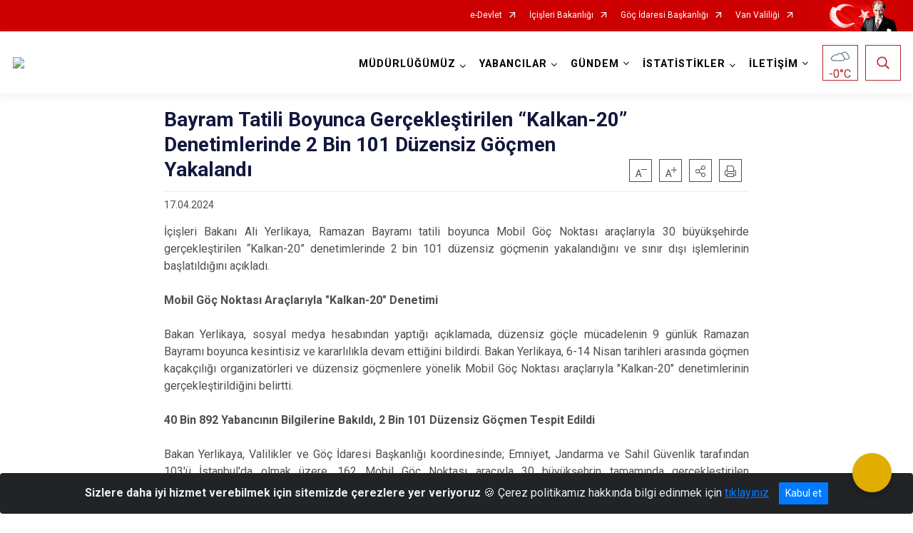

--- FILE ---
content_type: text/html; charset=utf-8
request_url: https://van.goc.gov.tr/bayram-tatili-boyunca-gerceklestirilen-kalkan-20-denetimlerinde-2-bin-101-duzensiz-gocmen-yakalandi
body_size: 22680
content:





<!DOCTYPE html>

<html lang=&#39;tr&#39;>
<head>
    <meta name="viewport" content="width=device-width" />
    <meta http-equiv="X-UA-Compatible" content="IE=edge">
    <meta http-equiv="Content-Type" content="text/html; charset=utf-8">
    <title>T.C. Van Valiliği İl Göç İdaresi Müdürlüğü - Bayram Tatili Boyunca Gerçekleştirilen &#8220;Kalkan-20&#8221; Denetimlerinde 2 Bin 101 Düzensiz Göçmen Yakalandı</title>
    <meta name="title" content="T.C. Van Valiliği İl Göç İdaresi Müdürlüğü - Bayram Tatili Boyunca Gerçekleştirilen &#8220;Kalkan-20&#8221; Denetimlerinde 2 Bin 101 Düzensiz Göçmen Yakalandı">
    <meta name="description" content="Bayram Tatili Boyunca Gerçekleştirilen &#8220;Kalkan-20&#8221; Denetimlerinde 2 Bin 101 Düzensiz Göçmen Yakalandı">
    <meta name="keywords" content="van göç, van goc, VAN GOC, van il göç idaresi müdürlüğü, van il göc idaresi mudurlugu, VAN İL GÖÇ İDARESİ MÜDÜRLÜĞÜ, şartlı giriş işlemleri, çalışma izni, ikamet, ikamet izni, oturma izni, göçmen, gocmen, sınır, TC vatandaşı olmak, yabancı işlem">
    <meta name="google-site-verification" />
    <meta name="classification" content="İl Göç İdaresi Müdürlüğü">
    <meta name="author" content="Van İl Göç İdaresi Müdürlüğü 2019">
    <meta name="copyright" content="T.C. Van Valiliği İl Göç İdaresi Müdürlüğü">
    <meta name="revisit-after" content="1 days">
    <meta name="language" content="tr">
    <link rel="shortcut icon" href="/kurumlar/van.goc/Logo/Resim/goc_favicon.png" type="image/x-icon">
    <link href="https://fonts.googleapis.com/css?family=Roboto&amp;subset=latin-ext" rel="preload" as="style" onload="this.onload=null;this.rel='stylesheet'">
    <link rel="preload" href="/Content/Site/fonts/icons.ttf" as="font" type="font/ttf" crossorigin>

    <!-- Structured Data Script  -->
    <script type="application/ld+json">
    {
        "@context": "https://schema.org",
        "@type": "GovernmentOrganization",
         "name": "T.C. Van Valiliği İl Göç İdaresi Müdürlüğü - Bayram Tatili Boyunca Gerçekleştirilen &#8220;Kalkan-20&#8221; Denetimlerinde 2 Bin 101 Düzensiz Göçmen Yakalandı"
    }
    </script>


    <style>

        /* The Modal (background) */
        .modal {
            display: none; /* Hidden by default */
            position: fixed; /* Stay in place */
            z-index: 1; /* Sit on top */
            left: 0;
            top: 0;
            width: 100%; /* Full width */
            height: 100%; /* Full height */
            overflow: auto !important; /* Enable scroll if needed */
            background-color: rgb(0,0,0); /* Fallback color */
            background-color: rgba(0,0,0,0.4); /* Black w/ opacity */
        }

        /* Modal Content/Box */
        .modal-content {
            background-color: #fefefe;
            margin: 5% auto; /* 15% from the top and centered */
            padding: 20px;
            border: 1px solid #888;
            border-radius: 20px !important;
            box-shadow: 10px 10px 5px #aaaaaa !important;
            width: 80%; /* Could be more or less, depending on screen size */
        }

        /* The Close Button */
        .close {
            color: #aaa;
            float: right;
            font-size: 28px;
            font-weight: bold;
        }

            .close:hover,
            .close:focus {
                color: black;
                text-decoration: none;
                cursor: pointer;
            }

            .close:hover,
            .close:focus {
                color: black;
                text-decoration: none;
                cursor: pointer;
            }



        .cookiealert {
            position: fixed;
            bottom: 0;
            left: 0;
            width: 100%;
            margin: 0 !important;
            z-index: 999;
            opacity: 0;
            visibility: hidden;
            border-radius: 0;
            transform: translateY(100%);
            transition: all 500ms ease-out;
            color: #ecf0f1;
            background: #212327;
        }

            .cookiealert.show {
                opacity: 1;
                visibility: visible;
                transform: translateY(0%);
                transition-delay: 1000ms;
            }

            .cookiealert a {
                text-decoration: underline
            }

            .cookiealert .acceptcookies {
                margin-left: 10px;
                vertical-align: baseline;
            }
    </style>

    <script src="/Icerik/js?v=kUfQR4eP2rHEbXnP8WNdPsPyxUQsqago--26Ux-XyzY1"></script>

    <link href="/Icerik/css?v=KVENz78dzrYM-R5NuMIp1Liy8ExNyOrCgaUs7GL6quM1" rel="stylesheet"/>



    <meta http-equiv="Content-Security-Policy" content="default-src *;
   img-src * 'self' data: https:; script-src 'self' 'unsafe-inline' 'unsafe-eval' *;
   style-src  'self' 'unsafe-inline' *">
    <script>
        ie = (function () {
            var undef,
                v = 3,
                div = document.createElement('div'),
                all = div.getElementsByTagName('i');
            while (
                div.innerHTML = '<!--[if gt IE ' + (++v) + ']><i></i><![endif]-->',
                all[0]
            );
            return v > 4 ? v : undef;
        }());

        if (ie < 9)
            document.body.innerHTML = '<div style="background:#EEE url(/Content/Common/min-ie9-img.png) center no-repeat; position:absolute; left:0; right:0; bottom:0; top:0; z-index:100000;"></div>';

        $(document).ready(function () {
            $('#DesignContainer').css({ "display": "block" });

            // Sayfadaki tüm <i class="icon-twitter"> etiketlerini seç
            const twitterIcons = document.querySelectorAll('i.icon-twitter');

            // Her bir <i> etiketini döngüye al
            twitterIcons.forEach(icon => {
                // Yeni SVG elementi oluştur
                const svgElement = document.createElement('div');
                svgElement.innerHTML = '<svg xmlns="http://www.w3.org/2000/svg" width="16" height="16" fill="currentColor" class="bi bi-twitter-x" viewBox="0 0 16 16"><path d="M12.6.75h2.454l-5.36 6.142L16 15.25h-4.937l-3.867-5.07-4.425 5.07H.316l5.733-6.57L0 .75h5.063l3.495 4.633L12.601.75Zm-.86 13.028h1.36L4.323 2.145H2.865z"/></svg>';

                // <i> etiketinin yerine SVG'yi ekle
                icon.parentNode.replaceChild(svgElement.firstChild, icon);
            });

        })
    </script>

<link href="/bundles/css/accessibility?v=Lu9-0Ax-l15c2Q9s_CLbJ46X65Kx2slscrL9PEdRYfc1" rel="stylesheet"/>
 <!-- CSS Bundle -->

</head>
<body>

    <div id="myModal" class="modal">

        Modal content
        <div class="modal-content">
            <span class="close">&times;</span>
            <p align="center" style="text-align:center"><span style="font-size:12pt"><span style="line-height:normal"><span style="tab-stops:14.2pt"><span style="font-family:Arial,sans-serif"><b><span lang="TR" style="font-family:&quot;Times New Roman&quot;,serif"><span style="color:#5b9bd5"><span style="letter-spacing:-.25pt">T.C. İÇİŞLERİ BAKANLIĞI</span></span></span></b></span></span></span></span></p>

            <p align="center" style="margin-bottom:16px; text-align:center"><span style="font-size:12pt"><span style="line-height:normal"><span style="tab-stops:14.2pt"><span style="font-family:Arial,sans-serif"><b><span lang="TR" style="font-family:&quot;Times New Roman&quot;,serif"><span style="color:#5b9bd5"><span style="letter-spacing:-.25pt">WEB SİTESİ GİZLİLİK VE ÇEREZ POLİTİKASI</span></span></span></b></span></span></span></span></p>


                <p style="margin-bottom:16px; text-align:justify"><span style="font-size:12px;"><span style="line-height:normal"><span style="font-family:Arial,sans-serif"><span lang="TR"><span style="font-family:&quot;Times New Roman&quot;,serif"> Web sitemizi ziyaret edenlerin kişisel verilerini 6698 sayılı Kişisel Verilerin Korunması Kanunu uyarınca işlemekte ve gizliliğini korumaktayız. Bu Web Sitesi Gizlilik ve Çerez Politikası ile ziyaretçilerin kişisel verilerinin işlenmesi, çerez politikası ve internet sitesi gizlilik ilkeleri belirlenmektedir.</span></span></span></span></span></p>


            <p style="margin-bottom:16px; text-align:justify"><span style="font-size:12px;"><span style="line-height:normal"><span style="font-family:Arial,sans-serif"><span lang="TR"><span style="font-family:&quot;Times New Roman&quot;,serif">Çerezler (cookies), küçük bilgileri saklayan küçük metin dosyalarıdır. Çerezler, ziyaret ettiğiniz internet siteleri tarafından, tarayıcılar aracılığıyla cihazınıza veya ağ sunucusuna depolanır. İnternet sitesi tarayıcınıza yüklendiğinde çerezler cihazınızda saklanır. Çerezler, internet sitesinin düzgün çalışmasını, daha güvenli hale getirilmesini, daha iyi kullanıcı deneyimi sunmasını sağlar. Oturum ve yerel depolama alanları da çerezlerle aynı amaç için kullanılır. İnternet sitemizde çerez bulunmamakta, oturum ve yerel depolama alanları çalışmaktadır.</span></span></span></span></span></p>

            <p style="margin-bottom:16px; text-align:justify"><span style="font-size:12px;"><span style="line-height:normal"><span style="font-family:Arial,sans-serif"><span lang="TR"><span style="font-family:&quot;Times New Roman&quot;,serif">Web sitemizin ziyaretçiler tarafından en verimli şekilde faydalanılması için çerezler kullanılmaktadır. Çerezler tercih edilmemesi halinde tarayıcı ayarlarından silinebilir ya da engellenebilir. Ancak bu web sitemizin performansını olumsuz etkileyebilir. Ziyaretçi tarayıcıdan çerez ayarlarını değiştirmediği sürece bu sitede çerez kullanımını kabul ettiği varsayılır.</span></span></span></span></span></p>

            <div style="text-align:justify"><span style="font-size:16px;"><strong><span style="font-family:&quot;Times New Roman&quot;,serif"><span style="color:black">1.Kişisel Verilerin İşlenme Amacı</span></span></strong></span></div>

            <p style="margin-bottom:16px; text-align:justify"><span style="font-size:12px;"><span style="line-height:normal"><span style="font-family:Arial,sans-serif"><span lang="TR"><span style="font-family:&quot;Times New Roman&quot;,serif">Web sitemizi ziyaret etmeniz dolayısıyla elde edilen kişisel verileriniz aşağıda sıralanan amaçlarla T.C. İçişleri Bakanlığı tarafından Kanun’un 5. ve 6. maddelerine uygun olarak işlenmektedir:</span></span></span></span></span></p>

            <ul>
                <li style="text-align:justify"><span style="font-size:12px;"><span style="line-height:normal"><span style="font-family:Arial,sans-serif"><span lang="TR"><span style="font-family:&quot;Times New Roman&quot;,serif">T.C. İçişleri Bakanlığı</span></span><span lang="TR"><span style="font-family:&quot;Times New Roman&quot;,serif"> tarafından yürütülen ticari faaliyetlerin yürütülmesi için gerekli çalışmaların yapılması ve buna bağlı iş süreçlerinin gerçekleştirilmesi,</span></span></span></span></span></li>
                <li style="text-align:justify"><span style="font-size:12px;"><span style="line-height:normal"><span style="font-family:Arial,sans-serif"><span lang="TR"><span style="font-family:&quot;Times New Roman&quot;,serif">T.C. İçişleri Bakanlığı</span></span><span lang="TR"><span style="font-family:&quot;Times New Roman&quot;,serif"> tarafından sunulan ürün ve hizmetlerden ilgili kişileri faydalandırmak için gerekli çalışmaların yapılması ve ilgili iş süreçlerinin gerçekleştirilmesi,</span></span></span></span></span></li>
                <li style="margin-bottom:16px; text-align:justify"><span style="font-size:12px;"><span style="line-height:normal"><span style="font-family:Arial,sans-serif"><span lang="TR"><span style="font-family:&quot;Times New Roman&quot;,serif">T.C. İçişleri Bakanlığı</span></span><span lang="TR"><span style="font-family:&quot;Times New Roman&quot;,serif"> tarafından sunulan ürün ve hizmetlerin ilgili kişilerin beğeni, kullanım alışkanlıkları ve ihtiyaçlarına göre özelleştirilerek ilgili kişilere önerilmesi ve tanıtılması.</span></span></span></span></span></li>
            </ul>

            <div style="text-align:justify">&nbsp;</div>

            <div style="text-align:justify"><span style="font-size:16px;"><strong><span style="font-family:&quot;Times New Roman&quot;,serif"><span style="color:black">2.Kişisel Verilerin Aktarıldığı Taraflar ve Aktarım Amacı</span></span></strong></span></div>

            <p style="margin-bottom:16px; text-align:justify"><span style="font-size:12px;"><span style="line-height:normal"><span style="font-family:Arial,sans-serif"><span lang="TR"><span style="font-family:&quot;Times New Roman&quot;,serif">Web sitemizi ziyaret etmeniz dolayısıyla elde edilen kişisel verileriniz, kişisel verilerinizin işlenme amaçları doğrultusunda, iş ortaklarımıza, tedarikçilerimize kanunen yetkili kamu kurumlarına ve özel kişilere Kanun’un 8. ve 9. maddelerinde belirtilen kişisel veri işleme şartları ve amaçları kapsamında aktarılabilmektedir.</span></span></span></span></span></p>

            <div style="text-align:justify"><strong><span style="font-size:16px;"><span style="font-family:&quot;Times New Roman&quot;,serif"><span style="color:black">3.Kişisel Verilerin Toplanma Yöntemi</span></span></span></strong></div>

            <p style="margin-bottom:16px; text-align:justify"><span style="font-size:12px;"><span style="line-height:normal"><span style="font-family:Arial,sans-serif"><span lang="TR"><span style="font-family:&quot;Times New Roman&quot;,serif">Çerezler, ziyaret edilen internet siteleri tarafından tarayıcılar aracılığıyla cihaza veya ağ sunucusuna depolanan küçük metin dosyalarıdır. Web sitemiz ziyaret edildiğinde, kişisel verilerin saklanması için herhangi bir çerez kullanılmamaktadır.</span></span></span></span></span></p>

            <div style="text-align:justify"><strong><span style="font-size:16px;"><span style="font-family:&quot;Times New Roman&quot;,serif"><span style="color:black">4.Çerezleri Kullanım Amacı</span></span></span></strong></div>

            <p style="margin-bottom:16px; text-align:justify"><span style="font-size:12px;"><span style="line-height:normal"><span style="font-family:Arial,sans-serif"><span lang="TR"><span style="font-family:&quot;Times New Roman&quot;,serif">Web sitemiz birinci ve üçüncü taraf çerezleri kullanır. Birinci taraf çerezleri çoğunlukla web sitesinin doğru şekilde çalışması için gereklidir, kişisel verilerinizi tutmazlar. Üçüncü taraf çerezleri, web sitemizin performansını, etkileşimini, güvenliğini, reklamları ve sonucunda daha iyi bir hizmet sunmak için kullanılır. Kullanıcı deneyimi ve web sitemizle gelecekteki etkileşimleri hızlandırmaya yardımcı olur. Bu kapsamda çerezler;</span></span></span></span></span></p>

            <p style="margin-bottom:16px; text-align:justify"><span style="font-size:14px;"><span style="line-height:normal"><span style="font-family:Arial,sans-serif"><b><span lang="TR"><span style="font-family:&quot;Times New Roman&quot;,serif">İşlevsel:</span></span></b><span lang="TR"><span style="font-family:&quot;Times New Roman&quot;,serif"> </span></span></span></span></span><span style="font-size:12px;"><span style="line-height:normal"><span style="font-family:Arial,sans-serif"><span lang="TR"><span style="font-family:&quot;Times New Roman&quot;,serif">Bunlar, web sitemizdeki bazı önemli olmayan işlevlere yardımcı olan çerezlerdir. Bu işlevler arasında videolar gibi içerik yerleştirme veya web sitesindeki içerikleri sosyal medya platformlarında paylaşma yer alır.</span></span></span></span></span></p>

            <h2 style="text-indent:0in; text-align:justify"><span style="font-size:14px;"><span style="font-family:&quot;Times New Roman&quot;,serif"><span style="color:black">Teknik olarak web sitemizde kullanılan çerez türleri aşağıdaki tabloda gösterilmektedir.</span></span></span></h2>

            <table class="Table" style="border:solid windowtext 1.0pt">
                <tbody>
                    <tr>
                        <td style="border:solid windowtext 1.0pt; width:137.3pt; padding:.75pt .75pt .75pt .75pt" width="186">
                            <p style="text-align:justify"><span style="font-size:14px;"><span style="line-height:normal"><span style="font-family:Arial,sans-serif"><span lang="TR"><span style="font-family:&quot;Times New Roman&quot;,serif">Oturum Çerezleri</span></span></span></span></span></p>

                            <p style="text-align:justify"><span style="font-size:14px;"><span style="line-height:normal"><span style="font-family:Arial,sans-serif"><i><span lang="TR"><span style="font-family:&quot;Times New Roman&quot;,serif">(Session Cookies)</span></span></i></span></span></span></p>
                        </td>
                        <td style="border:solid windowtext 1.0pt; width:344.7pt; padding:.75pt .75pt .75pt .75pt" width="463">
                            <p style="margin-right:7px; text-align:justify"><span style="font-size:14px;"><span style="line-height:normal"><span style="font-family:Arial,sans-serif"><span lang="TR"><span style="font-family:&quot;Times New Roman&quot;,serif">Oturum çerezleri ziyaretçilerimizin web sitemizi ziyaretleri süresince kullanılan, tarayıcı kapatıldıktan sonra silinen geçici çerezlerdir. Amacı ziyaretiniz süresince İnternet Sitesinin düzgün bir biçimde çalışmasının teminini sağlamaktır.</span></span></span></span></span></p>
                        </td>
                    </tr>
                </tbody>
            </table>

            <h2 style="text-indent:0in; text-align:justify">&nbsp;</h2>

            <p style="margin-bottom:16px; text-align:justify"><span style="font-size:12pt"><span style="line-height:normal"><span style="tab-stops:14.2pt"><span style="font-family:Arial,sans-serif"><b><span lang="TR" style="font-size:10.0pt"><span style="font-family:&quot;Times New Roman&quot;,serif">Web sitemizde çerez kullanılmasının başlıca amaçları aşağıda sıralanmaktadır:</span></span></b></span></span></span></span></p>

            <ul>
                <li style="margin-bottom:16px; text-align:justify"><span style="font-size:12px;"><span style="line-height:normal"><span style="font-family:Arial,sans-serif"><span lang="TR"><span style="font-family:&quot;Times New Roman&quot;,serif">•	İnternet sitesinin işlevselliğini ve performansını arttırmak yoluyla sizlere sunulan hizmetleri geliştirmek,</span></span></span></span></span></li>
            </ul>

            <div style="margin-bottom:16px; text-align:justify"><strong><span style="font-size:16px;"><span style="font-family:&quot;Times New Roman&quot;,serif"><span style="color:black">5.Çerez Tercihlerini Kontrol Etme</span></span></span></strong></div>

            <p style="margin-bottom:16px; text-align:justify"><span style="font-size:12px;"><span style="line-height:normal"><span style="font-family:Arial,sans-serif"><span lang="TR"><span style="font-family:&quot;Times New Roman&quot;,serif">Farklı tarayıcılar web siteleri tarafından kullanılan çerezleri engellemek ve silmek için farklı yöntemler sunar. Çerezleri engellemek / silmek için tarayıcı ayarları değiştirilmelidir. Tanımlama bilgilerinin nasıl yönetileceği ve silineceği hakkında daha fazla bilgi edinmek için </span></span><a href="http://www.allaboutcookies.org" style="color:blue; text-decoration:underline"><span style="font-family:&quot;Times New Roman&quot;,serif">www.allaboutcookies.org</span></a><span lang="TR"><span style="font-family:&quot;Times New Roman&quot;,serif"> adresi ziyaret edilebilir. Ziyaretçi, tarayıcı ayarlarını değiştirerek çerezlere ilişkin tercihlerini kişiselleştirme imkânına sahiptir. &nbsp;</span></span></span></span></span></p>

            <div style="text-align:justify"><strong><span style="font-size:16px;"><span style="font-family:&quot;Times New Roman&quot;,serif"><span style="color:black">6.Veri Sahiplerinin Hakları</span></span></span></strong></div>

            <p style="margin-bottom:16px; text-align:justify"><span style="font-size:12px;"><span style="line-height:normal"><span style="font-family:Arial,sans-serif"><span lang="TR"><span style="font-family:&quot;Times New Roman&quot;,serif">Kanunun ilgili kişinin haklarını düzenleyen 11 inci maddesi kapsamındaki talepleri, Politika’da düzenlendiği şekilde, ayrıntısını Bakanlığımıza ileterek yapabilir. Talebin niteliğine göre en kısa sürede ve en geç otuz gün içinde başvuruları ücretsiz olarak sonuçlandırılır; ancak işlemin ayrıca bir maliyet gerektirmesi halinde Kişisel Verileri Koruma Kurulu tarafından belirlenecek tarifeye göre ücret talep edilebilir.</span></span></span></span></span></p>

            <h2 style="text-indent:0in; text-align:justify">&nbsp;</h2>

        </div>

    </div>

    <div id="DesignContainer" class="gocsablon"
         style="display:none; max-width: ;width:100%; margin-left: 0%; margin-right: 0%;margin: 0 auto;">
        
        <div class=" isaygrid"><div class=" isayheader"><!-- GÖÇ Analitik Platformu --><script>
  var _paq = window._paq = window._paq || [];
  /* tracker methods like "setCustomDimension" should be called before "trackPageView" */
  _paq.push(["setCookieDomain", "*.goc.gov.tr"]);
  _paq.push(['trackPageView']);
  _paq.push(['enableLinkTracking']);
  (function() {
    var u="https://analitik.goc.gov.tr/";
    _paq.push(['setTrackerUrl', u+'js/tracker.php']);
    _paq.push(['setSiteId', '1']);
    var d=document, g=d.createElement('script'), s=d.getElementsByTagName('script')[0];
    g.async=true; g.src=u+'js/tracker.php'; s.parentNode.insertBefore(g,s);
  })();
</script><!-- End GÖÇ Analitik Platformu Code -->
<div>
<div>
<div>



    <script src="/Areas/WebPart/Contents/ValilikHeader/js/v1header.js"></script>
<link href="/Areas/WebPart/Contents/ValilikHeader/css/v1header.css" rel="stylesheet" />



<div id="hwdff0069f1c434aeca8a3c152bdccb979"  >
    <div class="top-container">
        <div class="topbar d-none d-md-block">
            <div class="container">
                <div class="row no-gutters">
                    <div class="col">
                        <ul class="nav justify-content-end">
                                    <li class="nav-item"><a class="nav-link ext-link" href="https://www.turkiye.gov.tr/" target="_blank" rel="noopener noreferrer">e-Devlet</a></li>
                                    <li class="nav-item"><a class="nav-link ext-link" href="https://www.icisleri.gov.tr/" target="_blank" rel="noopener noreferrer">İçişleri Bakanlığı</a></li>
                                    <li class="nav-item"><a class="nav-link ext-link" href="https://www.goc.gov.tr/" target="_blank" rel="noopener noreferrer">Göç İdaresi Başkanlığı</a></li>
                                    <li class="nav-item"><a class="nav-link ext-link" href="http://www.van.gov.tr/" target="_blank" rel="noopener noreferrer">Van Valiliği</a></li>
                                                                                </ul>
                    </div>
                    <div class="col-auto">
                        <div class="topbar-img"><img class="img-fluid" src="/Areas/WebPart/Contents/FHeader/img/ataturk.svg"></div>
                    </div>
                </div>
            </div>
        </div>
        <!-- Türkiye Haritası topbar alanının dışına eklendi.-->
        <div class="topbar-turkeymap-container">
            <div class="topbar-turkeymap">
                    <h3>İl Göç İdaresi Müdürlükleri</h3>
                            </div>
        </div>
        <div class="header">
            <div class="container">
                <nav class="d-md-none navbar navbar-expand-md navbar-dark" id="MobileMenu">
                    <a class="navbar-brand float-left"
                       href="https://van.goc.gov.tr">
                        <div class="logo-img"><img src="/kurumlar/van.goc/Logo/van.png"></div>
                        <div class="logo-text">Van İl Göç İdaresi Müdürlüğü</div>
                    </a><span class="navbar-toggler mh-btns-right">
                        <a class="navbar-toggler-icon" href="#MobileSlideMenu"><i class="icon-bars"></i></a>
                    </span>
                    <div class="collapse navbar-collapse" id="headerMobileNavbar">
                        <div class="navbar-header">Van İl Göç İdaresi Müdürlüğü<i class="icon-close" data-toggle="offcanvas"></i></div>
                    </div>
                </nav>
                <nav class="d-none d-md-flex navbar navbar-expand-md" id="DesktopMenu">
                    <a class="navbar-brand"
                       href="https://van.goc.gov.tr">
                        <div class="logo-img"><img class="img-fluid" src="/kurumlar/van.goc/Logo/van.png"></div>
                        <div class="logo-text">Van İl Göç İdaresi Müdürlüğü</div>
                    </a>
                    <div class="collapse navbar-collapse" id="headerNavbar">
                            <ul class="navbar-nav ml-auto">
                <li class="nav-item dropdown">
                    <a class="nav-link dropdown-toggle droplist" id="menu_234609" href="#" role="button" data-toggle="dropdown" aria-haspopup="true" aria-expanded="false">MÜDÜRLÜĞÜMÜZ</a>
                    <div class="dropdown-menu navbarDropdown" aria-labelledby="menu_234609">
                                <a class="dropdown-item" href="//van.goc.gov.tr/hakkimizda">Hakkımızda</a>
                                <a class="dropdown-item" href="//van.goc.gov.tr/gorevlerimiz">Görevlerimiz</a>
                                <a class="dropdown-item" href="//van.goc.gov.tr/mudurumuz">Müdürümüz</a>
                                <a class="dropdown-item" href="https://www.goc.gov.tr/mevzuat" target="_blank" rel="noopener noreferrer">Mevzuat</a>
                                <a class="dropdown-item" href="https://www.goc.gov.tr/kurumsal-kimlik-logo-hakkinda" target="_blank" rel="noopener noreferrer">Kurumsal Kimlik</a>
                    </div>
                </li>
                <li class="nav-item dropdown">
                    <a class="nav-link dropdown-toggle droplist" id="menu_234637" href="#" role="button" data-toggle="dropdown" aria-haspopup="true" aria-expanded="false">YABANCILAR</a>
                    <div class="dropdown-menu navbarDropdown" aria-labelledby="menu_234637">
                                <a class="dropdown-item" href="https://www.goc.gov.tr/duzenli-goc" target="_blank" rel="noopener noreferrer">Düzenli Göç</a>
                                <a class="dropdown-item" href="https://www.goc.gov.tr/duzensiz-goc" target="_blank" rel="noopener noreferrer">Düzensiz Göç</a>
                                <a class="dropdown-item" href="https://www.goc.gov.tr/uluslararasi-koruma" target="_blank" rel="noopener noreferrer">Uluslararası Koruma</a>
                                <a class="dropdown-item" href="https://www.goc.gov.tr/gecici-koruma" target="_blank" rel="noopener noreferrer">Geçici Koruma</a>
                                <a class="dropdown-item" href="https://www.goc.gov.tr/insan-ticareti-ile-mucadele" target="_blank" rel="noopener noreferrer">İnsan Ticaretiyle Mücadele</a>
                                <a class="dropdown-item" href="https://www.goc.gov.tr/uyum-ve-iletisim" target="_blank" rel="noopener noreferrer">Uyum ve İletişim</a>
                                <a class="dropdown-item" href="https://www.goc.gov.tr/sikca-sorulan-sorular" target="_blank" rel="noopener noreferrer">Sıkça Sorulan Sorular</a>
                    </div>
                </li>
                <li class="nav-item dropdown">
                    <a class="nav-link dropdown-toggle droplist" id="menu_234683" href="#" role="button" data-toggle="dropdown" aria-haspopup="true" aria-expanded="false">GÜNDEM</a>
                    <div class="dropdown-menu navbarDropdown" aria-labelledby="menu_234683">
                                <a class="dropdown-item" href="//van.goc.gov.tr/haberler">Haberler</a>
                                <a class="dropdown-item" href="//van.goc.gov.tr/ilden-haberler">İlden Haberler</a>
                                <a class="dropdown-item" href="//van.goc.gov.tr/duyurular">Duyurular</a>
                    </div>
                </li>
                <li class="nav-item dropdown">
                    <a class="nav-link dropdown-toggle droplist" id="menu_256385" href="#" role="button" data-toggle="dropdown" aria-haspopup="true" aria-expanded="false">İSTATİSTİKLER</a>
                    <div class="dropdown-menu navbarDropdown" aria-labelledby="menu_256385">
                                <a class="dropdown-item" href="https://www.goc.gov.tr/istatistikler" target="_blank" rel="noopener noreferrer">İstatistikler</a>
                                <a class="dropdown-item" href="https://www.goc.gov.tr/raporlar" target="_blank" rel="noopener noreferrer">Raporlar</a>
                    </div>
                </li>
                <li class="nav-item dropdown">
                    <a class="nav-link dropdown-toggle droplist" id="menu_234707" href="#" role="button" data-toggle="dropdown" aria-haspopup="true" aria-expanded="false">İLETİŞİM</a>
                    <div class="dropdown-menu navbarDropdown" aria-labelledby="menu_234707">
                                <a class="dropdown-item" href="//van.goc.gov.tr/iletisim">İl Göç İdaresi Müdürlüğü</a>
                                <a class="dropdown-item" href="//van.goc.gov.tr/kamu-kurumlari">Kamu Kurumları</a>
                    </div>
                </li>
    </ul>

                        <div class="header-button-container">
                            <div class="dropdown">
                                <a class="header-btn dropdown-toggle" id="headerButtonDropdown1"
                                   href="javascript:void(0);" data-toggle="dropdown" aria-haspopup="true" aria-expanded="false">
                                    <div id="wpUstHavaResimGoster"><img src="" /></div>
                                    <div class="ie-derece"><span class="havaDurumu"></span><span class="derece">&deg;C</span></div>
                                </a>
                                <div class="dropdown-menu" aria-labelledby="headerButtonDropdown1">
                                    <div class="container">
                                        <div class="row">
                                            <div class="col">
                                                <div class="header-weather-container">
                                                    <div class="header-date">
                                                        <div class="header-day">29</div>
                                                        <div class="header-monthyear"><span id="ay">Ocak</span><span id="yil">2026</span></div>
                                                    </div>
                                                    <div class="header-weather">
                                                        <div class="text" style="color:#F59300">Parçalı Bulutlu</div>
                                                        
                                                        <div id="wpAltHavaResimGoster"><img src=" " style="max-width:150px; max-height:150px; width:200px;height:200px" /></div>
                                                        <div class="heat">23</div> <div><span style="color:#F59300;font-size: 2em">&deg;C</span></div>
                                                    </div>

                                                    
                                                    <div class="header-weather-5days">
                                                            <a class="ext-link" href="https://www.mgm.gov.tr/tahmin/il-ve-ilceler.aspx?il=Van" target="_blank" rel="noopener noreferrer">
                                                                5 Günlük Hava Tahmini
                                                            </a>
                                                    </div>
                                                </div>
                                            </div>
                                        </div>
                                    </div>
                                </div>
                            </div>
                            <div class="dropdown ie-search-box">
                                <a class="header-btn dropdown-toggle" id="headerButtonDropdown3"
                                   href="javascript:void(0);" data-toggle="dropdown" aria-haspopup="true" aria-expanded="false">
                                    <i class="icon-search"></i>
                                </a>
                                <div class="dropdown-menu" aria-labelledby="headerButtonDropdown3">
                                    <div class="container">
                                        <div class="row">
                                            <div class="col-md-8 col-lg-6 mx-auto">
                                                <div class="input-group form-search">
                                                    <input id="hwdff0069f1c434aeca8a3c152bdccb9791" class="form-control" type="text"
                                                           placeholder="Lütfen aramak istediğiniz kelimeyi yazınız."
                                                           aria-label="Lütfen aramak istediğiniz kelimeyi yazınız." aria-describedby="search-input">
                                                    <div class="input-group-append">
                                                        <button class="btn px-5" id="hwdff0069f1c434aeca8a3c152bdccb9792" type="button">Ara</button>
                                                    </div>
                                                </div>
                                            </div>
                                        </div>
                                    </div>
                                </div>
                            </div>
                        </div>
                    </div>
                </nav>
            </div>
        </div>
        <div class="progress-container">
            <div class="progress-bar" id="scrollindicator"></div>
        </div>
    </div>
    <div class="page_wrapper"></div>
    <div class="d-none">
        <div class="navbar-search" style="position: relative !important;">
            <div class="input-group">
                <div class="input-group-prepend"><span class="input-group-text"><i class="icon-search"></i></span></div>
                <input id="hwdff0069f1c434aeca8a3c152bdccb9793" class="form-control" type="text" placeholder="Lütfen aramak istediğiniz kelimeyi yazınız...">
                <div class="input-group-append"><span class="input-group-text">temizle</span></div>
            </div>
        </div>
        <div class="navbar-search" style="position: relative !important;padding-bottom: 100%;">
            <button class="btn btn-navy px-5" id="hwdff0069f1c434aeca8a3c152bdccb9794" onclick="mobilArama()">Ara</button>
        </div>
        <!-- Mobil menü içeriği valilikler için güncellendi-->
        <nav id="MobileSlideMenu" aria-hidden="true"  >
                <ul>
                <li>
                    <span>MÜDÜRLÜĞÜMÜZ</span>
                        <ul>
                <li>
                        <a href="//van.goc.gov.tr/hakkimizda">Hakkımızda</a>
                </li>
                <li>
                        <a href="//van.goc.gov.tr/gorevlerimiz">Görevlerimiz</a>
                </li>
                <li>
                        <a href="//van.goc.gov.tr/mudurumuz">Müdürümüz</a>
                </li>
                <li>
                        <a class="ext-link" href="https://www.goc.gov.tr/mevzuat" target="_blank" rel="noopener noreferrer">Mevzuat</a>
                </li>
                <li>
                        <a class="ext-link" href="https://www.goc.gov.tr/kurumsal-kimlik-logo-hakkinda" target="_blank" rel="noopener noreferrer">Kurumsal Kimlik</a>
                </li>
    </ul>

                </li>
                <li>
                    <span>YABANCILAR</span>
                        <ul>
                <li>
                        <a class="ext-link" href="https://www.goc.gov.tr/duzenli-goc" target="_blank" rel="noopener noreferrer">Düzenli Göç</a>
                </li>
                <li>
                        <a class="ext-link" href="https://www.goc.gov.tr/duzensiz-goc" target="_blank" rel="noopener noreferrer">Düzensiz Göç</a>
                </li>
                <li>
                        <a class="ext-link" href="https://www.goc.gov.tr/uluslararasi-koruma" target="_blank" rel="noopener noreferrer">Uluslararası Koruma</a>
                </li>
                <li>
                        <a class="ext-link" href="https://www.goc.gov.tr/gecici-koruma" target="_blank" rel="noopener noreferrer">Geçici Koruma</a>
                </li>
                <li>
                        <a class="ext-link" href="https://www.goc.gov.tr/insan-ticareti-ile-mucadele" target="_blank" rel="noopener noreferrer">İnsan Ticaretiyle Mücadele</a>
                </li>
                <li>
                        <a class="ext-link" href="https://www.goc.gov.tr/uyum-ve-iletisim" target="_blank" rel="noopener noreferrer">Uyum ve İletişim</a>
                </li>
                <li>
                        <a class="ext-link" href="https://www.goc.gov.tr/sikca-sorulan-sorular" target="_blank" rel="noopener noreferrer">Sıkça Sorulan Sorular</a>
                </li>
    </ul>

                </li>
                <li>
                    <span>GÜNDEM</span>
                        <ul>
                <li>
                        <a href="//van.goc.gov.tr/haberler">Haberler</a>
                </li>
                <li>
                        <a href="//van.goc.gov.tr/ilden-haberler">İlden Haberler</a>
                </li>
                <li>
                        <a href="//van.goc.gov.tr/duyurular">Duyurular</a>
                </li>
    </ul>

                </li>
                <li>
                    <span>İSTATİSTİKLER</span>
                        <ul>
                <li>
                        <a class="ext-link" href="https://www.goc.gov.tr/istatistikler" target="_blank" rel="noopener noreferrer">İstatistikler</a>
                </li>
                <li>
                        <a class="ext-link" href="https://www.goc.gov.tr/raporlar" target="_blank" rel="noopener noreferrer">Raporlar</a>
                </li>
    </ul>

                </li>
                <li>
                    <span>İLETİŞİM</span>
                        <ul>
                <li>
                        <a href="//van.goc.gov.tr/iletisim">İl Göç İdaresi Müdürlüğü</a>
                </li>
                <li>
                        <a href="//van.goc.gov.tr/kamu-kurumlari">Kamu Kurumları</a>
                </li>
    </ul>

                </li>
    </ul>

        </nav>
    </div>

</div>
<style>
    .btn-navy {
        color: #FFFFFF !important;
        background-color: #13183E !important;
        border: 0;
        border-radius: 0;
        width: 80%;
        line-height: 2.8125rem;
        margin: auto auto 5px auto;
        padding: 0;
    }
</style>
<script>
    var mobildilmenu = "";


    function convertHadise(hadiseKodu) {
        var dosyaYolu = "/Areas/WebPart/Contents/ValilikHeader/svg/";
        $('#wpUstHavaResimGoster').css({ 'display': 'block' });
        $('#wpAltHavaResimGoster').css({ 'display': 'block' });

        if (hadiseKodu == -9999) {
            $('#wpUstHavaResimGoster img').hide();
            $('#wpAltHavaResimGoster img').hide();
        }
        else {
            $('#wpUstHavaResimGoster img').attr('src', dosyaYolu + hadiseKodu.toLowerCase() + ".svg");
            $('#wpAltHavaResimGoster img').attr('src', dosyaYolu + hadiseKodu.toLowerCase() + ".svg");
        }


        switch (hadiseKodu) {
            //eksik gelen bütün hadise kodları buradan eklenecek
            case "A": return "Açık";
            case "AB": return "Az Bulutlu";
            case "AB-GECE": return "Az Bulutlu Gece";
            case "A-GECE": return "Açık Gece";
            case "ASGK": return "-";
            case "KR": return "-";
            case "KS": return "Kuvvetli Sağanak";
            case "KVF": return "Kuvvetli Fırtına";
            case "F": return "Fırtına";
            case "HSY": return "Hafif Sağanak Yağışlı";
            case "KF": return "Kar Fırtınalı";
            case "KKY": return "Karla Karışık Yağmurlu";
            case "PB": return "Parçalı Bulutlu";
            case "PB-": return "Parçalı Bulutlu -";
            case "PB-GECE": return "Parçalı Bulutlu Gece";
            case "RYON-GRI": return "-";
            case "TF": return "Fırtına";
            case "TSCK": return "-";
            case "TSGK": return "-";
            case "CB": return "Çok Bulutlu";
            case "HY": return "Hafif Yağmurlu";
            case "Y": return "Yağmurlu";
            case "KY": return "Kuvvetli Yağmurlu";
            case "KKY": return "Karla Karışık Yağmurlu";
            case "HKY": return "Hafif Kar Yağışlı";
            case "K": return "Kar Yağışlı";
            case "YKY": return "Yoğun Kar Yağışlı";
            case "HSY": return "Hafif Sağanak Yağışlı";
            case "SY": return "Sağanak Yağışlı";
            case "KSY": return "Kuvvetli Sağanak Yağışlı";
            case "MSY": return "Mevzi Sağanak Yağışlı";
            case "DY": return "Dolu";
            case "GSY": return "Gökgürültülü Sağanak Yağışlı";
            case "KGY": return "Gökgürültülü Sağanak Yağışlı";
            case "SIS": return "Sisli";
            case "PUS": return "Puslu";
            case "DMN": return "Dumanlı";
            case "KF": return "Kum veya Toz";
            case "R": return "Rüzgarlı";
            case "GKR": return "Güneyli Kuvvetli Rüzgar";
            case "KKR": return "Kuzeyli Kuvvetli Rüzgar";
            case "SCK": return "Sıcak";
            case "SGK": return "Soğuk";
            case "HHY": return "Yağışlı";
            default: return "";

        }
    }
    var ilid = '65';
    var ilceid = '0';
    var city = '';
    var siteturu = '5';
    $(document).ready(function () {
        if (siteturu != "2") {

            $('.nav-turkeymap').click(function () {
                $('.topbar-turkeymap').toggleClass('show');
            });

            if (siteturu == 1) {
                if (ilceid == "0") {
                    city = 'Van';
                    svgturkiyeharitasi();
                    $('.topbar-turkeymap svg g g').click(function () {
                        window.open('http://www.' + $(this).attr('id') + '.gov.tr');
                    });
                }
                else {
                    city = '';
                    $.ajax({
                        type: "POST",
                        url: "/ISAYWebPart/ValilikHeader/IlHaritaGetir",
                        data: { "ilid": ilid },
                        async: false,
                        success: function (result) {
                            $('.topbar-turkeymap').html(result);
                        },
                        error: function (err, result) { new PNotify({ text: 'Hata Oluştu', type: 'error' }); }
                    });
                }
            }
            else if (siteturu == 3) {
                city = 'Van';
                
            }
            else if (siteturu == 4) {
                city = 'Van';
                
            }
            else if (siteturu == 5) {
                city = 'Van';
                
            }
            else if (siteturu == 6) {
                city = 'Van';
                
            }

        }
        else {
            city = 'Van';

        }

        $('#hwdff0069f1c434aeca8a3c152bdccb979').css({ "display": "block" });
        $("#hwdff0069f1c434aeca8a3c152bdccb979").v1header({
            textColorFirst: '#fff', //en üstteki menu text renk
            textColorSecond: '#000', //altındakinin menu text renk -- valilik -- antalya -- ilçelerimiz -- kısmı
            kutuRenk: '#b3282d', //kava durumu, arama.. yerleri için, proress barı da etkiler
            textColorDropDown: '#cc0000', //1.nin dropdown color
            firstBgColor: '#cc0000', //kırmızı
            secondBgColor: '#fff', //beyaz
            city: city,
            ilid: '65'

        });

        $('#MobileSlideMenu>ul').append(mobildilmenu);

        $('#hwdff0069f1c434aeca8a3c152bdccb979 #MobileSlideMenu').mmenu({
            hooks: {
                "openPanel:start": function ($panel) {
                    if ($('.mm-panel_opened .governorate-list').length > 0) {
                        $('.navbar-city-search').addClass('show');
                    } else {
                        $('.navbar-city-search').removeClass('show');
                    }
                },
                "openPanel:finish": function ($panel) {
                    $('.navbar-header .icon-close').click(function () {
                        $('.mm-wrapper__blocker a').click();
                        $('#MobileSlideMenu .navbar-search').removeClass('show');
                        $('#MobileSlideMenu .mm-navbars_top .btn-navbar-search').removeClass('active');
                        $('#MobileSlideMenu .header-weather-container').removeClass('show');
                        $('#MobileSlideMenu .mm-navbars_top .btn-weather').removeClass('active');
                    });
                }
            },
            "navbar": {
                title: '',
            },
            "navbars": [
                {
                    "position": "top",
                    "height": 2,
                    "content": [
                        "<div class='navbar-header'>Van İl Göç İdaresi Müdürlüğü<i class='icon-close'></i></div>",
                        "<div class='navbar-city-search'><div class='input-group'><input class='form-control city-filter' type='text' placeholder='Lütfen aramak istediğiniz kelimeyi yazınız.'/><div class='input-group-prepend'><span class='input-group-text'>Ara</span></div></div></div><div class='navbar-buttons'><a href='javascript:void(0);' class='btn btn-link btn-weather'><span id='wpUstHavaResimGoster' style='position: inherit !important;'><img src='' /><span id='mobilederece'></span> &deg;C</span></a> <a href='javascript:void(0);' class='btn btn-link btn-navbar-search'><i class='icon-search'></i></a></div>"
                    ]
                }
            ],
            "extensions": [
                "pagedim-black",
                "position-front",
                "position-right",
                "border-full"
            ]
        });


         $.ajax({
            type: "GET",
            url: "/ISAYWebPart/ValilikHeader/GetHavaDurumu",
            data: {"cKey": '65'},
            success: function (data) {
                if (data != null) {
                    if (data.status) {
                        var result = data.resultingObject;
                        var derece = result["sicaklik"] != null && result["sicaklik"].indexOf('.') !== -1 ? result["sicaklik"].substr(0, result["sicaklik"].indexOf('.')) : result["sicaklik"] != null ? result["sicaklik"] : "";
                        var durum = result["hadiseDurumu"] != null ? convertHadise(result["hadiseDurumu"]) : "";
                        $(".havaDurumu").text("");
                        $(".havaDurumu").text(derece);
                        $(".header-weather .text").text("");
                        $(".header-weather .heat").text("");
                        $(".header-weather .text").html(durum + " ");
                        $(".header-weather .heat").text(derece);
                        $("#mobilederece").text(derece);
                    }
                    else {
                        console.log(data.message)
                    }
                }
            },
            error: function (err) {
                console.log(err.responseText);
            }
        });




    });


    //masaüstü arama için
    $("#hwdff0069f1c434aeca8a3c152bdccb9791").bind("enterKey", function (e) {

       var kelime = $("#hwdff0069f1c434aeca8a3c152bdccb9791").val();
       if (kelime.trim().length < 3) {
            alert('Lütfen en az 3 harften oluşan bir kelime giriniz.')
        }
        else {
            var url = location.protocol + "//" + window.location.hostname + "/arama" + "/ara/" + kelime;
            window.location.href = url;
        }
    });
    $("#hwdff0069f1c434aeca8a3c152bdccb9791").keyup(function (e) {
        if (e.keyCode == 13) {
            $(this).trigger("enterKey");
        }
    });
    $("#hwdff0069f1c434aeca8a3c152bdccb9792").click(function () {
        var kelime = $("#hwdff0069f1c434aeca8a3c152bdccb9791").val();

        if (kelime.trim().length < 3) {
            alert('Lütfen en az 3 harften oluşan bir kelime giriniz.')
        }
        else {
            var url = location.protocol + "//" + window.location.hostname + "/arama" + "/ara/" + kelime;
            window.location.href = url;
        }
    });


    //mobil arama için
    $("#hwdff0069f1c434aeca8a3c152bdccb9793").bind("enterKey", function (e) {

       var kelime = $("#hwdff0069f1c434aeca8a3c152bdccb9793").val();
       if (kelime.trim().length < 3) {
            alert('Lütfen en az 3 harften oluşan bir kelime giriniz.')
        }
        else {
            var url = location.protocol + "//" + window.location.hostname + "/arama" + "/ara/" + kelime;
            window.location.href = url;
        }
    });
    $("#hwdff0069f1c434aeca8a3c152bdccb9793").keyup(function (e) {
        if (e.keyCode == 13) {
            $(this).trigger("enterKey");
        }
    });
    function mobilArama() {
        var kelime = $("#hwdff0069f1c434aeca8a3c152bdccb9793").val();

        if (kelime.trim().length < 3) {
            alert('Lütfen en az 3 harften oluşan bir kelime giriniz.')
        }
        else {
            var url = location.protocol + "//" + window.location.hostname + "/arama" + "/ara/" + kelime;
            window.location.href = url;
        }
    }


</script>
</div>
</div>
</div>
</div><div class=" isayortaalan"><div class="container" style="padding-top:140px;">
<div class="row">
<div class="col-lg-2 d-none d-lg-flex">&nbsp;</div>

<div class="col-lg-8">
<link href="/WebPart/FdataContent-css?v=GORLFrdl-akzUcWwSOhlNFphTnTpEDc6FJ7XIGsx03c1" rel="stylesheet"/>

<script src="/WebPart/FdataContent-js?v=kAB8lAN0gwHLnTK5mB5Nkigw_xJgXfkZ91R2iQxBv1Q1"></script>




<div id="we098489601134e5889c1494dc6061e2e" class="row detail-content-container"  >
    <div class="col-12">
        <h2 class="page-title">
                <span>Bayram Tatili Boyunca Gerçekleştirilen &#8220;Kalkan-20&#8221; Denetimlerinde 2 Bin 101 Düzensiz Göçmen Yakalandı</span>

                <div class="share-buttons d-none d-lg-inline-flex">

                        <a class="share-group share-group-textsmall d-none d-md-block" id="smaller" href="javascript:void(0);"></a>
                        <a class="share-group share-group-textbig d-none d-md-block" id="bigger" href="javascript:void(0);"></a>
                                            <a class="share-group share-group-social dropdown-toggle" id="share-dropdown" href="javascript:void(0);" role="button" data-toggle="dropdown" aria-haspopup="true" aria-expanded="false"></a>
                        <div class="dropdown-menu" aria-labelledby="share-dropdown">
                            <a class="share-group share-group-facebook" href="" target="_blank" rel="noopener noreferrer"></a>
                            <a class="share-group share-group-linkedin" href="" target="_blank" rel="noopener noreferrer"></a>
                            <a class="share-group share-group-twitter" href="" target="_blank" rel="noopener noreferrer"><svg xmlns="http://www.w3.org/2000/svg" width="14" height="14" fill="currentColor" viewBox="0 0 16 16"><path d="M12.6.75h2.454l-5.36 6.142L16 15.25h-4.937l-3.867-5.07-4.425 5.07H.316l5.733-6.57L0 .75h5.063l3.495 4.633L12.601.75Zm-.86 13.028h1.36L4.323 2.145H2.865z" /></svg></a>
                        </div>
                                            <a class="share-group share-group-print" href="#"></a>
                    <a class="share-group IsaretDiliIcon" href="#"  onclick="lightbox_open();" style="display:none"></a>
                </div>
                <div class="share-buttons d-lg-none">
                        <div class="share-group-container">
                            
                            <a class="share-group share-group-facebook" href="" target="_blank" rel="noopener noreferrer"></a>
                            <a class="share-group share-group-linkedin" href="" target="_blank" rel="noopener noreferrer"></a>
                            <a class="share-group share-group-twitter" href="" target="_blank" rel="noopener noreferrer"><svg xmlns="http://www.w3.org/2000/svg" width="14" height="14" fill="currentColor" viewBox="0 0 16 16"><path d="M12.6.75h2.454l-5.36 6.142L16 15.25h-4.937l-3.867-5.07-4.425 5.07H.316l5.733-6.57L0 .75h5.063l3.495 4.633L12.601.75Zm-.86 13.028h1.36L4.323 2.145H2.865z" /></svg></a>
                        </div>
                    <div class="share-group-container">
                            <a class="share-group share-group-print" href="#"></a>
                        <a class="share-group IsaretDiliIcon" href="#" onclick="lightbox_open();" style="display:none"></a>
                    </div>
                </div>
        </h2>
    </div>
    <div class="col-12">
            <div class="dateandtag">
                <div class="card-date">17.04.2024</div>
            </div>
        <div class="icerik" id="we098489601134e5889c1494dc6061e2e2">
            <div>
<div style="text-align: justify;">İ&ccedil;işleri Bakanı Ali Yerlikaya, Ramazan Bayramı tatili boyunca Mobil G&ouml;&ccedil; Noktası ara&ccedil;larıyla 30 b&uuml;y&uuml;kşehirde ger&ccedil;ekleştirilen &ldquo;Kalkan-20&rdquo; denetimlerinde 2 bin 101 d&uuml;zensiz g&ouml;&ccedil;menin yakalandığını ve sınır dışı işlemlerinin başlatıldığını a&ccedil;ıkladı.</div>

<div style="text-align: justify;">&nbsp;</div>

<div style="text-align: justify;"><strong>Mobil G&ouml;&ccedil; Noktası Ara&ccedil;larıyla "Kalkan-20" Denetimi&nbsp;</strong></div>

<div style="text-align: justify;"><br />
Bakan Yerlikaya, sosyal medya hesabından yaptığı a&ccedil;ıklamada, d&uuml;zensiz g&ouml;&ccedil;le m&uuml;cadelenin 9 g&uuml;nl&uuml;k Ramazan Bayramı boyunca kesintisiz ve kararlılıkla devam ettiğini bildirdi. Bakan Yerlikaya, 6-14 Nisan tarihleri arasında g&ouml;&ccedil;men ka&ccedil;ak&ccedil;ılığı organizat&ouml;rleri ve d&uuml;zensiz g&ouml;&ccedil;menlere y&ouml;nelik Mobil G&ouml;&ccedil; Noktası ara&ccedil;larıyla "Kalkan-20" denetimlerinin ger&ccedil;ekleştirildiğini belirtti.&nbsp;</div>

<div style="text-align: justify;"><br />
<strong>40 Bin 892 Yabancının Bilgilerine Bakıldı, 2 Bin 101 D&uuml;zensiz G&ouml;&ccedil;men Tespit Edildi</strong></div>

<div style="text-align: justify;"><br />
Bakan Yerlikaya, Valilikler ve G&ouml;&ccedil; İdaresi Başkanlığı koordinesinde; Emniyet, Jandarma ve Sahil G&uuml;venlik tarafından 103&#39;&uuml; İstanbul&#39;da olmak &uuml;zere, 162 Mobil G&ouml;&ccedil; Noktası aracıyla 30 b&uuml;y&uuml;kşehrin tamamında ger&ccedil;ekleştirilen denetimlerde 40 bin 892 yabancının kimlik bilgilerine bakıldığını aktardı. Bunlardan 2 bin 101&#39;inin d&uuml;zensiz g&ouml;&ccedil;men olduğunun tespit edildiğini belirten Bakan Yerlikaya, yakalanan d&uuml;zensiz g&ouml;&ccedil;menlerin İl G&ouml;&ccedil; İdaresi M&uuml;d&uuml;rl&uuml;klerine teslim edildiğini ve sınır dışı işlemlerinin derhal başlatıldığını vurguladı.&nbsp;</div>

<div style="text-align: justify;"><br />
<strong>Operasyonlarımız Aralıksız Devam Edecek</strong></div>

<div style="text-align: justify;"><br />
Bakan Yerlikaya, ş&ouml;yle devam etti: "D&uuml;zensiz g&ouml;&ccedil; ve g&ouml;&ccedil;men ka&ccedil;ak&ccedil;ılığını &ouml;nlemek i&ccedil;in &uuml;lkemizin her b&ouml;lgesinde kararlılıkla s&uuml;rd&uuml;rd&uuml;ğ&uuml;m&uuml;z operasyonlarımız aralıksız devam edecek. &Uuml;lkemizi d&uuml;zensiz g&ouml;&ccedil;&uuml;n hedefi ve transit ge&ccedil;iş yolu haline getirmeye &ccedil;alışan g&ouml;&ccedil;men ka&ccedil;ak&ccedil;ılarına asla fırsat vermeyeceğiz. Valiliklerimizi, G&ouml;&ccedil; İdaresi Başkanlığımızı ve denetimleri ger&ccedil;ekleştiren Polisimizi, Jandarmamızı ve Sahil G&uuml;venliğimizi tebrik ediyorum. Allah ayağınıza taş değdirmesin. Milletimizin duası sizinle."</div>
</div>

        </div>
    </div>
</div>

<script>
    $(document).ready(function () {
       $('#we098489601134e5889c1494dc6061e2e').css({ "display": "block" });
        $("#we098489601134e5889c1494dc6061e2e").FDataContent({
            TitleColor: "#13183e",
            ContentColor: "#4f4f4f",
            printDivID: we098489601134e5889c1494dc6061e2e2
        })

        $('#we098489601134e5889c1494dc6061e2e').find("h1").css({ 'font-family': '', 'font-size': '', 'line-height': '' });
        $('#we098489601134e5889c1494dc6061e2e').find("h2").css({ 'font-family': '', 'font-size': '', 'line-height': '' });
        $('#we098489601134e5889c1494dc6061e2e').find("h3").css({ 'font-family': '', 'font-size': '', 'line-height': '' });
        $('#we098489601134e5889c1494dc6061e2e').find("h4").css({ 'font-family': '', 'font-size': '', 'line-height': '' });
        $('#we098489601134e5889c1494dc6061e2e').find("h5").css({ 'font-family': '', 'font-size': '', 'line-height': '' });
        $('#we098489601134e5889c1494dc6061e2e').find("p").css({ 'font-family': '', 'font-size': '', 'line-height': '' });
        $('#we098489601134e5889c1494dc6061e2e').find("a").css({ 'font-family': '', 'font-size': '', 'line-height': '' });
        $('#we098489601134e5889c1494dc6061e2e').find("span").css({ 'font-family': '', 'font-size': '', 'line-height': '' });
        $('#we098489601134e5889c1494dc6061e2e').find("div").css({ 'font-family': '', 'font-size': '', 'line-height': '' });
        $('#we098489601134e5889c1494dc6061e2e').find("ul").css({ 'font-family': '', 'font-size': '', 'line-height': '' });
        $('#we098489601134e5889c1494dc6061e2e').find("li").css({ 'font-family': '', 'font-size': '', 'line-height': '' });

    })


   

  

</script>
</div>
</div>
</div>
</div><div class=" isayfooter"><div>
<div>
<div>&nbsp;</div>

<div style="background-color:#B3282D; padding-bottom:30px">
<div class="container">


<link href="/Areas/WebPart/Contents/EFooter/css/EFooter.css" rel="stylesheet" />
    <div id="ewe62f3768ef50403dbd26dc245b2ec7c9"  >
        <div class="footer d-none d-md-flex">
            <div class="row">
<div class='col-md-3'>                    <div class="footer-menu">
                        <div class="menu-header">
                                <h3>MÜDÜRLÜĞÜMÜZ</h3>
                        </div>
                            <div class="menu-content">
                                        <ul class="nav flex-column hizala" id="menu_234609">
                    <li class="nav-item">
                            <a class="nav-link" href="/hakkimizda">Hakkımızda</a>

                    </li>
                    <li class="nav-item">
                            <a class="nav-link" href="/gorevlerimiz">Görevlerimiz</a>

                    </li>
                    <li class="nav-item">
                            <a class="nav-link" href="/mudurumuz">Müdürümüz</a>

                    </li>
                    <li class="nav-item">
                            <a class="nav-link ext-link" href="https://www.goc.gov.tr/mevzuat" target="_blank" rel="noopener noreferrer">Mevzuat</a>

                    </li>
                    <li class="nav-item">
                            <a class="nav-link ext-link" href="https://www.goc.gov.tr/kurumsal-kimlik-logo-hakkinda" target="_blank" rel="noopener noreferrer">Kurumsal Kimlik</a>

                    </li>

        </ul>

                            </div>
                    </div>
</div><div class='col-md-3'>                    <div class="footer-menu">
                        <div class="menu-header">
                                <h3>YABANCILAR</h3>
                        </div>
                            <div class="menu-content">
                                        <ul class="nav flex-column hizala" id="menu_234637">
                    <li class="nav-item">
                            <a class="nav-link ext-link" href="https://www.goc.gov.tr/duzenli-goc" target="_blank" rel="noopener noreferrer">Düzenli Göç</a>

                    </li>
                    <li class="nav-item">
                            <a class="nav-link ext-link" href="https://www.goc.gov.tr/duzensiz-goc" target="_blank" rel="noopener noreferrer">Düzensiz Göç</a>

                    </li>
                    <li class="nav-item">
                            <a class="nav-link ext-link" href="https://www.goc.gov.tr/uluslararasi-koruma" target="_blank" rel="noopener noreferrer">Uluslararası Koruma</a>

                    </li>
                    <li class="nav-item">
                            <a class="nav-link ext-link" href="https://www.goc.gov.tr/gecici-koruma" target="_blank" rel="noopener noreferrer">Geçici Koruma</a>

                    </li>
                    <li class="nav-item">
                            <a class="nav-link ext-link" href="https://www.goc.gov.tr/insan-ticareti-ile-mucadele" target="_blank" rel="noopener noreferrer">İnsan Ticaretiyle Mücadele</a>

                    </li>
                    <li class="nav-item">
                            <a class="nav-link ext-link" href="https://www.goc.gov.tr/uyum-ve-iletisim" target="_blank" rel="noopener noreferrer">Uyum ve İletişim</a>

                    </li>
                    <li class="nav-item">
                            <a class="nav-link ext-link" href="https://www.goc.gov.tr/sikca-sorulan-sorular" target="_blank" rel="noopener noreferrer">Sıkça Sorulan Sorular</a>

                    </li>

        </ul>

                            </div>
                    </div>
</div><div class='col-md-3'>                    <div class="footer-menu">
                        <div class="menu-header">
                                <h3>GÜNDEM</h3>
                        </div>
                            <div class="menu-content">
                                        <ul class="nav flex-column hizala" id="menu_234683">
                    <li class="nav-item">
                            <a class="nav-link" href="/haberler">Haberler</a>

                    </li>
                    <li class="nav-item">
                            <a class="nav-link" href="/ilden-haberler">İlden Haberler</a>

                    </li>
                    <li class="nav-item">
                            <a class="nav-link" href="/duyurular">Duyurular</a>

                    </li>

        </ul>

                            </div>
                    </div>
                    <div class="footer-menu">
                        <div class="menu-header">
                                <h3>İSTATİSTİKLER</h3>
                        </div>
                            <div class="menu-content">
                                        <ul class="nav flex-column hizala" id="menu_256385">
                    <li class="nav-item">
                            <a class="nav-link ext-link" href="https://www.goc.gov.tr/istatistikler" target="_blank" rel="noopener noreferrer">İstatistikler</a>

                    </li>
                    <li class="nav-item">
                            <a class="nav-link ext-link" href="https://www.goc.gov.tr/raporlar" target="_blank" rel="noopener noreferrer">Raporlar</a>

                    </li>

        </ul>

                            </div>
                    </div>
                    <div class="footer-menu">
                        <div class="menu-header">
                                <h3>İLETİŞİM</h3>
                        </div>
                            <div class="menu-content">
                                        <ul class="nav flex-column hizala" id="menu_234707">
                    <li class="nav-item">
                            <a class="nav-link" href="/iletisim">İl Göç İdaresi Müdürlüğü</a>

                    </li>
                    <li class="nav-item">
                            <a class="nav-link" href="/kamu-kurumlari">Kamu Kurumları</a>

                    </li>

        </ul>

                            </div>
                    </div>
                </div>
            </div>
            <div class="footer-divider"></div>
        </div>
        <div class="footer d-flex d-md-none">
            <div class="row">
                <div class="col">
                    <div class="footer-menu">
                        <div class="menu-content">
                                    <ul class="nav flex-column hizala" id="menu_0">
                    <li class="nav-item">
                        <a class="nav-link collapsed" href="#menu_234609" data-toggle="collapse" data-target="#menu_234609" aria-expanded="false" aria-controls="menu_234609">MÜDÜRLÜĞÜMÜZ</a>
                        <div class="collapse" id="menu_234609" data-parent="#menu_0">
                                    <ul class="nav flex-column hizala" id="menu_234609">
                    <li class="nav-item">
                            <a class="nav-link" href="/hakkimizda">Hakkımızda</a>

                    </li>
                    <li class="nav-item">
                            <a class="nav-link" href="/gorevlerimiz">Görevlerimiz</a>

                    </li>
                    <li class="nav-item">
                            <a class="nav-link" href="/mudurumuz">Müdürümüz</a>

                    </li>
                    <li class="nav-item">
                            <a class="nav-link ext-link" href="https://www.goc.gov.tr/mevzuat" target="_blank" rel="noopener noreferrer">Mevzuat</a>

                    </li>
                    <li class="nav-item">
                            <a class="nav-link ext-link" href="https://www.goc.gov.tr/kurumsal-kimlik-logo-hakkinda" target="_blank" rel="noopener noreferrer">Kurumsal Kimlik</a>

                    </li>

        </ul>

                        </div>
                    </li>
                    <li class="nav-item">
                        <a class="nav-link collapsed" href="#menu_234637" data-toggle="collapse" data-target="#menu_234637" aria-expanded="false" aria-controls="menu_234637">YABANCILAR</a>
                        <div class="collapse" id="menu_234637" data-parent="#menu_0">
                                    <ul class="nav flex-column hizala" id="menu_234637">
                    <li class="nav-item">
                            <a class="nav-link ext-link" href="https://www.goc.gov.tr/duzenli-goc" target="_blank" rel="noopener noreferrer">Düzenli Göç</a>

                    </li>
                    <li class="nav-item">
                            <a class="nav-link ext-link" href="https://www.goc.gov.tr/duzensiz-goc" target="_blank" rel="noopener noreferrer">Düzensiz Göç</a>

                    </li>
                    <li class="nav-item">
                            <a class="nav-link ext-link" href="https://www.goc.gov.tr/uluslararasi-koruma" target="_blank" rel="noopener noreferrer">Uluslararası Koruma</a>

                    </li>
                    <li class="nav-item">
                            <a class="nav-link ext-link" href="https://www.goc.gov.tr/gecici-koruma" target="_blank" rel="noopener noreferrer">Geçici Koruma</a>

                    </li>
                    <li class="nav-item">
                            <a class="nav-link ext-link" href="https://www.goc.gov.tr/insan-ticareti-ile-mucadele" target="_blank" rel="noopener noreferrer">İnsan Ticaretiyle Mücadele</a>

                    </li>
                    <li class="nav-item">
                            <a class="nav-link ext-link" href="https://www.goc.gov.tr/uyum-ve-iletisim" target="_blank" rel="noopener noreferrer">Uyum ve İletişim</a>

                    </li>
                    <li class="nav-item">
                            <a class="nav-link ext-link" href="https://www.goc.gov.tr/sikca-sorulan-sorular" target="_blank" rel="noopener noreferrer">Sıkça Sorulan Sorular</a>

                    </li>

        </ul>

                        </div>
                    </li>
                    <li class="nav-item">
                        <a class="nav-link collapsed" href="#menu_234683" data-toggle="collapse" data-target="#menu_234683" aria-expanded="false" aria-controls="menu_234683">GÜNDEM</a>
                        <div class="collapse" id="menu_234683" data-parent="#menu_0">
                                    <ul class="nav flex-column hizala" id="menu_234683">
                    <li class="nav-item">
                            <a class="nav-link" href="/haberler">Haberler</a>

                    </li>
                    <li class="nav-item">
                            <a class="nav-link" href="/ilden-haberler">İlden Haberler</a>

                    </li>
                    <li class="nav-item">
                            <a class="nav-link" href="/duyurular">Duyurular</a>

                    </li>

        </ul>

                        </div>
                    </li>
                    <li class="nav-item">
                        <a class="nav-link collapsed" href="#menu_256385" data-toggle="collapse" data-target="#menu_256385" aria-expanded="false" aria-controls="menu_256385">İSTATİSTİKLER</a>
                        <div class="collapse" id="menu_256385" data-parent="#menu_0">
                                    <ul class="nav flex-column hizala" id="menu_256385">
                    <li class="nav-item">
                            <a class="nav-link ext-link" href="https://www.goc.gov.tr/istatistikler" target="_blank" rel="noopener noreferrer">İstatistikler</a>

                    </li>
                    <li class="nav-item">
                            <a class="nav-link ext-link" href="https://www.goc.gov.tr/raporlar" target="_blank" rel="noopener noreferrer">Raporlar</a>

                    </li>

        </ul>

                        </div>
                    </li>
                    <li class="nav-item">
                        <a class="nav-link collapsed" href="#menu_234707" data-toggle="collapse" data-target="#menu_234707" aria-expanded="false" aria-controls="menu_234707">İLETİŞİM</a>
                        <div class="collapse" id="menu_234707" data-parent="#menu_0">
                                    <ul class="nav flex-column hizala" id="menu_234707">
                    <li class="nav-item">
                            <a class="nav-link" href="/iletisim">İl Göç İdaresi Müdürlüğü</a>

                    </li>
                    <li class="nav-item">
                            <a class="nav-link" href="/kamu-kurumlari">Kamu Kurumları</a>

                    </li>

        </ul>

                        </div>
                    </li>

        </ul>

                        </div>
                    </div>
                </div>
            </div>
            <div class="footer-divider"></div>
        </div>
    </div>

<script src="/Areas/WebPart/Contents/EFooter/js/EFooter.js"></script>
<script>
    $(document).ready(function () {
        $("#ewe62f3768ef50403dbd26dc245b2ec7c9").EFooter({
            textColor: '#fff',
            iconColor: '#fff'
        });
    });
</script></div>
</div>

<div style="background-color:#ce0000">
<div class="container" style="background-color:#ce0000">
<div class="row">
<div class="col-12">
<div class="copyright-text" style="color:#fff;"><img alt="" src="/kurumlar/isay.gov.tr/Goc/goc_footer.png" /> <span class="dynamic-year">&copy; 2024 Van İl G&ouml;&ccedil; İdaresi M&uuml;d&uuml;rl&uuml;ğ&uuml;</span></div>
</div>
<script>
        const currentYear = new Date().getFullYear();
        const paragraph = document.querySelector(".dynamic-year");
        paragraph.innerHTML = `&copy; ${currentYear} Van İl Göç İdaresi Müdürlüğü`;
</script></div>
</div>
</div>
</div>
</div>
</div>
</div>
</div></div>
        
    </div>

    <!-- Global site tag (gtag.js) - Google Analytics --><script async src='https://www.googletagmanager.com/gtag/js?id=UA-144759754-28'></script><script>  window.dataLayer = window.dataLayer || [];   function gtag() { dataLayer.push(arguments); }   gtag('js', new Date());  gtag('config', 'UA-144759754-28');</script>


    <div class="alert text-center cookiealert" role="alert" style="position:fixed">
        <b>Sizlere daha iyi hizmet verebilmek için sitemizde çerezlere yer veriyoruz</b> &#x1F36A; Çerez politikamız hakkında bilgi edinmek için <a href="#" onclick="Cagir();">tıklayınız</a>

        <button type="button" class="btn btn-primary btn-sm acceptcookies">
            Kabul et
        </button>
    </div>







    <script>

        // Get the modal
        var modal = document.getElementById("myModal");

        // Get the <span> element that closes the modal
        var span = document.getElementsByClassName("close")[0];

        // When the user clicks on <span> (x), close the modal
        span.onclick = function () {
            modal.style.display = "none";
        }

        // When the user clicks anywhere outside of the modal, close it
        window.onclick = function (event) {
            if (event.target == modal) {
                modal.style.display = "none";
            }
        }

        function Cagir() {

            modal.style.display = "block";


        }



        (function () {
            "use strict";

            var cookieAlert = document.querySelector(".cookiealert");
            var acceptCookies = document.querySelector(".acceptcookies");

            if (!cookieAlert) {
                return;
            }

            cookieAlert.offsetHeight; // Force browser to trigger reflow (https://stackoverflow.com/a/39451131)

            // Show the alert if we cant find the "acceptCookies" cookie
            if (!getCookie("acceptCookies")) {
                cookieAlert.classList.add("show");
            }

            // When clicking on the agree button, create a 1 year
            // cookie to remember user's choice and close the banner
            acceptCookies.addEventListener("click", function () {
                setCookie("acceptCookies", true, 365);
                cookieAlert.classList.remove("show");

                // dispatch the accept event
                window.dispatchEvent(new Event("cookieAlertAccept"))
            });

            // Cookie functions from w3schools
            function setCookie(cname, cvalue, exdays) {
                var d = new Date();
                d.setTime(d.getTime() + (exdays * 24 * 60 * 60 * 1000));
                var expires = "expires=" + d.toUTCString();
                document.cookie = cname + "=" + cvalue + ";" + expires + ";path=/";
            }

            function getCookie(cname) {
                var name = cname + "=";
                var decodedCookie = decodeURIComponent(document.cookie);
                var ca = decodedCookie.split(';');
                for (var i = 0; i < ca.length; i++) {
                    var c = ca[i];
                    while (c.charAt(0) === ' ') {
                        c = c.substring(1);
                    }
                    if (c.indexOf(name) === 0) {
                        return c.substring(name.length, c.length);
                    }
                }
                return "";
            }
        })();


    </script>

<div class="reading-guide" role="presentation"></div>
<div class="reading-mask" role="presentation">
    <div class="reading-mask-line reading-mask-line-top" role="presentation"></div>
    <div class="reading-mask-line reading-mask-line-bottom" role="presentation"></div>
    <div class="fade-area fade-area-top" role="presentation"></div>
    <div class="fade-area fade-area-bottom" role="presentation"></div>
</div>

<div class="acc-menu-container">
    <button class="acc-menu-button" onclick="toggleMenu()" aria-label="Erişilebilirlik Menüsünü Aç/Kapat" aria-expanded="false" aria-controls="accessibility-menu">
        <svg xmlns="http://www.w3.org/2000/svg" viewBox="0 0 122.88 122.88" role="img" aria-hidden="true">
            <title>Erişilebilirlik Menüsü İkonu</title>
            <path d="M61.44,0A61.46,61.46,0,1,1,18,18,61.21,61.21,0,0,1,61.44,0Zm-.39,74.18L52.1,98.91a4.94,4.94,0,0,1-2.58,2.83A5,5,0,0,1,42.7,95.5l6.24-17.28a26.3,26.3,0,0,0,1.17-4,40.64,40.64,0,0,0,.54-4.18c.24-2.53.41-5.27.54-7.9s.22-5.18.29-7.29c.09-2.63-.62-2.8-2.73-3.3l-.44-.1-18-3.39A5,5,0,0,1,27.08,46a5,5,0,0,1,5.05-7.74l19.34,3.63c.77.07,1.52.16,2.31.25a57.64,57.64,0,0,0,7.18.53A81.13,81.13,0,0,0,69.9,42c.9-.1,1.75-.21,2.6-.29l18.25-3.42A5,5,0,0,1,94.5,39a5,5,0,0,1,1.3,7,5,5,0,0,1-3.21,2.09L75.15,51.37c-.58.13-1.1.22-1.56.29-1.82.31-2.72.47-2.61,3.06.08,1.89.31,4.15.61,6.51.35,2.77.81,5.71,1.29,8.4.31,1.77.6,3.19,1,4.55s.79,2.75,1.39,4.42l6.11,16.9a5,5,0,0,1-6.82,6.24,4.94,4.94,0,0,1-2.58-2.83L63,74.23,62,72.4l-1,1.78Zm.39-53.52a8.83,8.83,0,1,1-6.24,2.59,8.79,8.79,0,0,1,6.24-2.59Zm36.35,4.43a51.42,51.42,0,1,0,15,36.35,51.27,51.27,0,0,0-15-36.35Z"></path>
        </svg>
    </button>
    <div>
        <ul class="acc-menu" id="accessibility-menu" role="menu" aria-labelledby="acc-menu-header">
            <li class="acc-menu-header" role="heading" aria-level="3">
                <h3 class="acc-h3" id="acc-menu-header">Erişilebilirlik Menüsü (Ctrl + y)</h3>
                <span id="shortcut-desc" class="visually-hidden">Erişilebilirlik Menüsü Ctrl + y ile açılır</span>
            </li>
            <li role="none">
                <button id="screenReaderToggleButton" class="btn btn-passive" onclick="enableScreenReader()" role="menuitem" aria-pressed="false" aria-label="Ekran okuyucuyu aç veya kapat"
                        aria-describedby="screen-reader-desc">
                    <i class="bi bi-headset" aria-hidden="true"></i> Ekran Okuyucu
                    
                </button>
                <span id="screen-reader-desc" class="visually-hidden">Metni sesli okur</span>
                
            </li>
            <li role="none">
                <button id="lineHeightToggleButton" class="btn btn-passive" onclick="addLineSpacing()" role="menuitem" aria-pressed="false" aria-label="Satır aralığını artır veya azalt"
                        aria-describedby="line-height-desc">
                    <i class="bi bi-clipboard-check" aria-hidden="true"></i> Satır Aralığı
                </button>
                <span id="line-height-desc" class="visually-hidden">Metin satırları arasındaki boşluğu artırır</span>
            </li>
            <li role="none">
                <button id="highlightLinksToggleButton" class="btn btn-passive" onclick="highlightLinks()" role="menuitem" aria-pressed="false" aria-label="Bağlantıları vurgula veya kaldır"
                        aria-describedby="highlight-links-desc">
                    <i class="bi bi-link" aria-hidden="true"></i> Bağlantı Vurgula
                </button>
                <span id="highlight-links-desc" class="visually-hidden">Bağlantıları renkli arka planla vurgular</span>
            </li>
            <li role="none">
                <button id="makeTextBiggerToggleButton" class="btn btn-passive" onclick="makeTextBigger()" role="menuitem" aria-pressed="false" aria-label="Metni büyüt veya küçült"
                        aria-describedby="make-text-bigger-desc">
                    <i class="bi bi-fonts" aria-hidden="true"></i> Büyük Metin
                </button>
                <span id="make-text-bigger-desc" class="visually-hidden">Metin boyutunu artırır</span>
            </li>
            <li role="none">
                <button id="alighTextLeftToggleButton" class="btn btn-passive" onclick="alignTextLeft()" role="menuitem" aria-pressed="false" aria-label="Metni sola hizala veya varsayılan hizaya döndür"
                        aria-describedby="align-text-left-desc">
                    <i class="bi bi-text-left" aria-hidden="true"></i> Metni Hizala
                </button>
                <span id="align-text-left-desc" class="visually-hidden">Tüm metni sola hizalar</span>
            </li>
            <li id="acc-cursorButton" role="none">
                <button id="makeCursorBiggerToggleButton" class="btn btn-passive" onclick="makeCursorBigger()" role="menuitem" aria-pressed="false" aria-label="İmleci büyüt veya küçült"
                        aria-describedby="make-cursor-bigger-desc">
                    <i class="bi bi-cursor-fill" aria-hidden="true"></i> Büyük İmleç
                </button>
                <span id="make-cursor-bigger-desc" class="visually-hidden">Daha büyük bir imleç kullanır</span>
            </li>
            <li id="acc-readingGuideButton" role="none">
                <button id="readingGuideToggleButton" class="btn btn-passive" onclick="addReadingGuide()" role="menuitem" aria-pressed="false" aria-label="Okuma kılavuzunu aç veya kapat"
                        aria-describedby="reading-guide-desc">
                    <i class="bi bi-eye" aria-hidden="true"></i> Okuma Kılavuzu
                </button>
                <span id="reading-guide-desc" class="visually-hidden">Okumayı kolaylaştırmak için yatay bir kılavuz ekler</span>
            </li>
            <li id="acc-readingMaskButton" role="none">
                <button id="readingMaskToggleButton" class="btn btn-passive" onclick="addReadingMask()" role="menuitem" aria-pressed="false" aria-label="Okuma maskesini aç veya kapat"
                        aria-describedby="reading-mask-desc">
                    <i class="bi bi-box" aria-hidden="true"></i> Okuma Maskesi
                </button>
                <span id="reading-mask-desc" class="visually-hidden">Okuma alanını vurgulamak için maske ekler</span>
            </li>
            <li role="none">
                <button id="setDyslexicFriendlyFontToggleButton" class="btn btn-passive" onclick="setDyslexicFriendlyFont()" role="menuitem" aria-pressed="false" aria-label="Disleksi dostu yazı tipini aç veya kapat"
                        aria-describedby="dyslexic-friendly-font-desc">
                    <i class="bi bi-type" aria-hidden="true"></i> Disleksi Dostu
                </button>
                <span id="dyslexic-friendly-font-desc" class="visually-hidden">Disleksi dostu bir yazı tipi uygular</span>
            </li>
            <li role="none">
                <button id="highContrastToggleButton" class="btn btn-passive" onclick="addHighContrast()" role="menuitem" aria-pressed="false" aria-label="Yüksek kontrast modunu aç veya kapat"
                        aria-describedby="high-contrast-desc">
                    <i class="bi bi-palette" aria-hidden="true"></i> Kontrast
                </button>
                <span id="high-contrast-desc" class="visually-hidden">Renk kontrastını artırır</span>
            </li>
            <li role="none">
                <button id="desaturateColorsToggleButton" class="btn btn-passive" onclick="desaturateColors()" role="menuitem" aria-pressed="false" aria-label="Renkleri solgunlaştır veya normale döndür"
                        aria-describedby="desaturate-colors-desc">
                    <i class="bi bi-droplet" aria-hidden="true"></i> Solgunlaştırma
                </button>
                <span id="desaturate-colors-desc" class="visually-hidden">Renk doygunluğunu kaldırır</span>
            </li>
            <li role="none">
                <button id="reduceSaturationToggleButton" class="btn btn-passive" onclick="reduceSaturation()" role="menuitem" aria-pressed="false" aria-label="Düşük doygunluk modunu aç veya kapat"
                        aria-describedby="reduce-saturation-desc">
                    <i class="bi bi-droplet-half" aria-hidden="true"></i> Düşük Doygunluk
                </button>
                <span id="reduce-saturation-desc" class="visually-hidden">Renk doygunluğunu azaltır</span>
            </li>
            <li role="none">
                <button id="increaseSaturationToggleButton" class="btn btn-passive" onclick="increaseSaturation()" role="menuitem" aria-pressed="false" aria-label="Yüksek doygunluk modunu aç veya kapat"
                        aria-describedby="increase-saturation-desc">
                    <i class="bi bi-droplet-fill" aria-hidden="true"></i> Yüksek Doygunluk
                </button>
                <span id="increase-saturation-desc" class="visually-hidden">Renk doygunluğunu artırır</span>
            </li>
            <li role="none">
                <button id="removeImagesToggleButton" class="btn btn-passive" onclick="removeImages()" role="menuitem" aria-pressed="false" aria-label="Resimleri gizle veya göster"
                        aria-describedby="remove-images-desc">
                    <i class="bi bi-images" aria-hidden="true"></i> Resimleri Gizle
                </button>
                <span id="remove-images-desc" class="visually-hidden">Tüm resimleri ve arka plan resimlerini gizler</span>
            </li>
            <li class="acc-clearButton" role="none">
                <button id="clearAllButtonsButton" class="btn btn-passive" onclick="clearAllStates()" role="menuitem" aria-label="Erişilebilirlik ayarlarını temizle"
                        aria-describedby="clear-desc">
                    <i class="bi bi-trash3-fill" aria-hidden="true"></i> Erişilebilirlik Ayarlarını Temizle
                </button>
                <span id="clear-desc" class="visually-hidden">Tüm erişilebilirlik ayarlarını sıfırlar.</span>
            </li>
        </ul>
    </div>
</div><script src="/bundles/js/accessibility?v=uR9crlvpjY2Ib6N8GUxTJm3OFCdcLRGIKLaaePsanmI1"></script>
 <!-- JS Bundle -->


</body>

</html>


